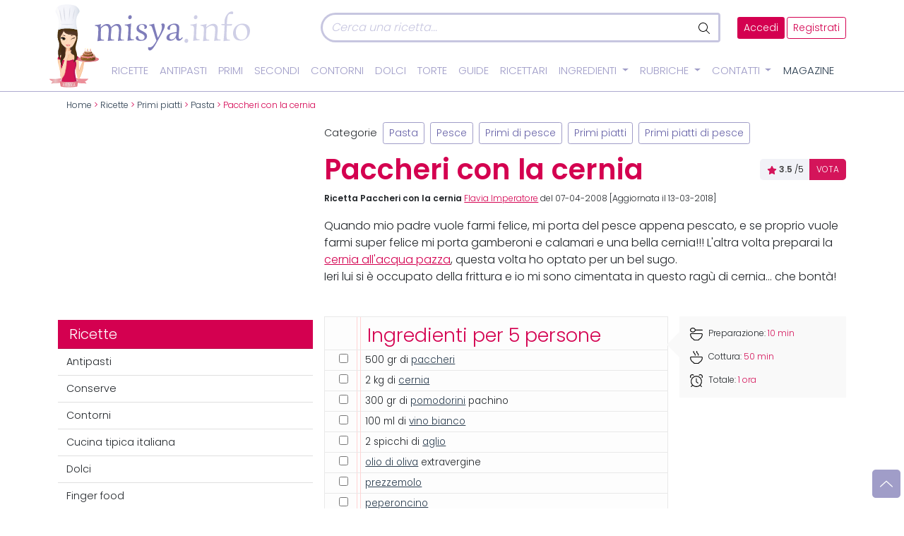

--- FILE ---
content_type: image/svg+xml
request_url: https://www.misya.info/wp-content/themes/misya2022/images/fa/pinterest-p.svg
body_size: -8
content:
<svg xmlns="http://www.w3.org/2000/svg" viewBox="0 0 384 512"><!--! Font Awesome Pro 6.2.0 by @fontawesome - https://fontawesome.com License - https://fontawesome.com/license (Commercial License) Copyright 2022 Fonticons, Inc. --><path d="M204 6.5C101.4 6.5 0 74.9 0 185.6 0 256 39.6 296 63.6 296c9.9 0 15.6-27.6 15.6-35.4 0-9.3-23.7-29.1-23.7-67.8 0-80.4 61.2-137.4 140.4-137.4 68.1 0 118.5 38.7 118.5 109.8 0 53.1-21.3 152.7-90.3 152.7-24.9 0-46.2-18-46.2-43.8 0-37.8 26.4-74.4 26.4-113.4 0-66.2-93.9-54.2-93.9 25.8 0 16.8 2.1 35.4 9.6 50.7-13.8 59.4-42 147.9-42 209.1 0 18.9 2.7 37.5 4.5 56.4 3.4 3.8 1.7 3.4 6.9 1.5 50.4-69 48.6-82.5 71.4-172.8 12.3 23.4 44.1 36 69.3 36 106.2 0 153.9-103.5 153.9-196.8C384 71.3 298.2 6.5 204 6.5z"/></svg>

--- FILE ---
content_type: image/svg+xml
request_url: https://www.misya.info/wp-content/themes/misya2022/images/send.svg
body_size: 131
content:
<svg id="aedbadd3-658c-4079-88c1-2f628e181dcd" data-name="Layer 1" xmlns="http://www.w3.org/2000/svg" viewBox="0 0 76 65"><path d="M68.34,19.44a3,3,0,1,1,.92-4.16A3,3,0,0,1,68.34,19.44Zm7.92-11.3L55.2,2.21a3.39,3.39,0,0,0-2.74.4L4.31,33.25a3.39,3.39,0,0,0-1,4.69L20.74,65.5a3.38,3.38,0,0,0,4.68,1L73.57,35.91A3.41,3.41,0,0,0,75.1,33.6L78.69,12A3.39,3.39,0,0,0,76.26,8.14Z" transform="translate(-2.73 -2.08)" style="fill:#fff;fill-rule:evenodd"/><path d="M22.51,62,7.23,37.84A2,2,0,0,1,7.85,35L53.51,6a2,2,0,0,1,1.65-.24l18.43,5.19a2,2,0,0,1,1.46,2.3L71.9,32.14A2,2,0,0,1,71,33.53L25.32,62.58A2,2,0,0,1,22.51,62Z" transform="translate(-2.73 -2.08)" style="fill:none;stroke:#d60958;stroke-linecap:round;stroke-linejoin:round"/><line x1="14.27" y1="37.03" x2="31.85" y2="25.85" style="fill:none;stroke:#d60958;stroke-linecap:round;stroke-linejoin:round;stroke-width:3px"/><line x1="18.53" y1="43.75" x2="46.99" y2="25.64" style="fill:none;stroke:#d60958;stroke-linecap:round;stroke-linejoin:round;stroke-width:3px"/><line x1="22.78" y1="50.46" x2="51.15" y2="32.41" style="fill:none;stroke:#d60958;stroke-linecap:round;stroke-linejoin:round;stroke-width:3px"/></svg>